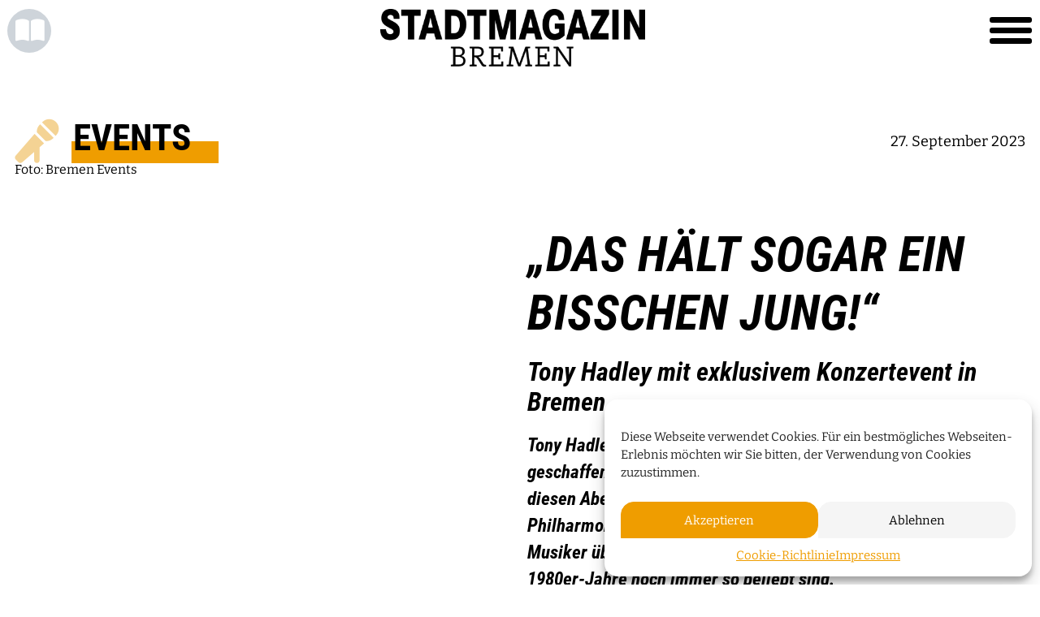

--- FILE ---
content_type: text/html; charset=UTF-8
request_url: https://stadtmagazin-bremen.de/events/das-haelt-sogar-ein-bisschen-jung/
body_size: 10839
content:
<!DOCTYPE html>
<html class="no-js" lang="de">
<head>
  <meta charset="UTF-8">
  <meta http-equiv="x-ua-compatible" content="ie=edge">
  <meta name="viewport" content="width=device-width, initial-scale=1">
  <meta name="author" content="werk85 <moin@werk85.de>">

  <link rel="icon" type="image/jpg" href="https://stadtmagazin-bremen.de/wp-content/themes/stadtmagazin/assets/images/icon_Stama.jpg">
  <link rel="apple-touch-icon-precomposed" sizes="76x76" href="https://stadtmagazin-bremen.de/wp-content/themes/stadtmagazin/assets/images/icon_Stama.jpg">
  <link rel="apple-touch-icon-precomposed" sizes="120x120" href="https://stadtmagazin-bremen.de/wp-content/themes/stadtmagazin/assets/images/icon_Stama.jpg">
  <link rel="apple-touch-icon-precomposed" sizes="152x152" href="https://stadtmagazin-bremen.de/wp-content/themes/stadtmagazin/assets/images/icon_Stama.jpg">
  <link rel="apple-touch-icon-precomposed" sizes="114x114" href="https://stadtmagazin-bremen.de/wp-content/themes/stadtmagazin/assets/images/icon_Stama.jpg">
  <link rel="apple-touch-icon-precomposed" sizes="144x144" href="https://stadtmagazin-bremen.de/wp-content/themes/stadtmagazin/assets/images/icon_Stama.jpg">

  <script>document.documentElement.className = document.documentElement.className.replace(/\'no-js\'/g, 'js')</script>
  <script src="https://kit.fontawesome.com/2c5280dac1.js" crossorigin="anonymous"></script>
  <meta name='robots' content='index, follow, max-image-preview:large, max-snippet:-1, max-video-preview:-1' />
	<style>img:is([sizes="auto" i], [sizes^="auto," i]) { contain-intrinsic-size: 3000px 1500px }</style>
	
	<!-- This site is optimized with the Yoast SEO plugin v24.7 - https://yoast.com/wordpress/plugins/seo/ -->
	<title>„Das hält sogar ein bisschen jung!“ - Stadtmagazin Bremen</title>
	<link rel="canonical" href="https://stadtmagazin-bremen.de/events/das-haelt-sogar-ein-bisschen-jung/" />
	<meta property="og:locale" content="de_DE" />
	<meta property="og:type" content="article" />
	<meta property="og:title" content="„Das hält sogar ein bisschen jung!“ - Stadtmagazin Bremen" />
	<meta property="og:url" content="https://stadtmagazin-bremen.de/events/das-haelt-sogar-ein-bisschen-jung/" />
	<meta property="og:site_name" content="Stadtmagazin Bremen" />
	<meta property="article:published_time" content="2023-09-27T06:00:05+00:00" />
	<meta property="article:modified_time" content="2023-10-11T08:54:56+00:00" />
	<meta property="og:image" content="https://stadtmagazin-bremen.de/wp-content/uploads/web.jpg" />
	<meta property="og:image:width" content="1960" />
	<meta property="og:image:height" content="1471" />
	<meta property="og:image:type" content="image/jpeg" />
	<meta name="author" content="Max Stascheit" />
	<meta name="twitter:card" content="summary_large_image" />
	<meta name="twitter:label1" content="Verfasst von" />
	<meta name="twitter:data1" content="Max Stascheit" />
	<script type="application/ld+json" class="yoast-schema-graph">{"@context":"https://schema.org","@graph":[{"@type":"WebPage","@id":"https://stadtmagazin-bremen.de/events/das-haelt-sogar-ein-bisschen-jung/","url":"https://stadtmagazin-bremen.de/events/das-haelt-sogar-ein-bisschen-jung/","name":"„Das hält sogar ein bisschen jung!“ - Stadtmagazin Bremen","isPartOf":{"@id":"https://stadtmagazin-bremen.de/#website"},"primaryImageOfPage":{"@id":"https://stadtmagazin-bremen.de/events/das-haelt-sogar-ein-bisschen-jung/#primaryimage"},"image":{"@id":"https://stadtmagazin-bremen.de/events/das-haelt-sogar-ein-bisschen-jung/#primaryimage"},"thumbnailUrl":"https://stadtmagazin-bremen.de/wp-content/uploads/web.jpg","datePublished":"2023-09-27T06:00:05+00:00","dateModified":"2023-10-11T08:54:56+00:00","author":{"@id":"https://stadtmagazin-bremen.de/#/schema/person/dbd4a4fe983a7651a71cca0bd7f022bc"},"breadcrumb":{"@id":"https://stadtmagazin-bremen.de/events/das-haelt-sogar-ein-bisschen-jung/#breadcrumb"},"inLanguage":"de","potentialAction":[{"@type":"ReadAction","target":["https://stadtmagazin-bremen.de/events/das-haelt-sogar-ein-bisschen-jung/"]}]},{"@type":"ImageObject","inLanguage":"de","@id":"https://stadtmagazin-bremen.de/events/das-haelt-sogar-ein-bisschen-jung/#primaryimage","url":"https://stadtmagazin-bremen.de/wp-content/uploads/web.jpg","contentUrl":"https://stadtmagazin-bremen.de/wp-content/uploads/web.jpg","width":1960,"height":1471,"caption":"Foto: Bremen Events"},{"@type":"BreadcrumbList","@id":"https://stadtmagazin-bremen.de/events/das-haelt-sogar-ein-bisschen-jung/#breadcrumb","itemListElement":[{"@type":"ListItem","position":1,"name":"Startseite","item":"https://stadtmagazin-bremen.de/"},{"@type":"ListItem","position":2,"name":"„Das hält sogar ein bisschen jung!“"}]},{"@type":"WebSite","@id":"https://stadtmagazin-bremen.de/#website","url":"https://stadtmagazin-bremen.de/","name":"Stadtmagazin Bremen","description":"Stadtmagazin Bremen","potentialAction":[{"@type":"SearchAction","target":{"@type":"EntryPoint","urlTemplate":"https://stadtmagazin-bremen.de/?s={search_term_string}"},"query-input":{"@type":"PropertyValueSpecification","valueRequired":true,"valueName":"search_term_string"}}],"inLanguage":"de"},{"@type":"Person","@id":"https://stadtmagazin-bremen.de/#/schema/person/dbd4a4fe983a7651a71cca0bd7f022bc","name":"Max Stascheit"}]}</script>
	<!-- / Yoast SEO plugin. -->


<link rel='stylesheet' id='wp-block-library-css' href='https://stadtmagazin-bremen.de/wp-includes/css/dist/block-library/style.min.css?ver=6.7.4' type='text/css' media='all' />
<style id='classic-theme-styles-inline-css' type='text/css'>
/*! This file is auto-generated */
.wp-block-button__link{color:#fff;background-color:#32373c;border-radius:9999px;box-shadow:none;text-decoration:none;padding:calc(.667em + 2px) calc(1.333em + 2px);font-size:1.125em}.wp-block-file__button{background:#32373c;color:#fff;text-decoration:none}
</style>
<style id='global-styles-inline-css' type='text/css'>
:root{--wp--preset--aspect-ratio--square: 1;--wp--preset--aspect-ratio--4-3: 4/3;--wp--preset--aspect-ratio--3-4: 3/4;--wp--preset--aspect-ratio--3-2: 3/2;--wp--preset--aspect-ratio--2-3: 2/3;--wp--preset--aspect-ratio--16-9: 16/9;--wp--preset--aspect-ratio--9-16: 9/16;--wp--preset--color--black: #000000;--wp--preset--color--cyan-bluish-gray: #abb8c3;--wp--preset--color--white: #ffffff;--wp--preset--color--pale-pink: #f78da7;--wp--preset--color--vivid-red: #cf2e2e;--wp--preset--color--luminous-vivid-orange: #ff6900;--wp--preset--color--luminous-vivid-amber: #fcb900;--wp--preset--color--light-green-cyan: #7bdcb5;--wp--preset--color--vivid-green-cyan: #00d084;--wp--preset--color--pale-cyan-blue: #8ed1fc;--wp--preset--color--vivid-cyan-blue: #0693e3;--wp--preset--color--vivid-purple: #9b51e0;--wp--preset--gradient--vivid-cyan-blue-to-vivid-purple: linear-gradient(135deg,rgba(6,147,227,1) 0%,rgb(155,81,224) 100%);--wp--preset--gradient--light-green-cyan-to-vivid-green-cyan: linear-gradient(135deg,rgb(122,220,180) 0%,rgb(0,208,130) 100%);--wp--preset--gradient--luminous-vivid-amber-to-luminous-vivid-orange: linear-gradient(135deg,rgba(252,185,0,1) 0%,rgba(255,105,0,1) 100%);--wp--preset--gradient--luminous-vivid-orange-to-vivid-red: linear-gradient(135deg,rgba(255,105,0,1) 0%,rgb(207,46,46) 100%);--wp--preset--gradient--very-light-gray-to-cyan-bluish-gray: linear-gradient(135deg,rgb(238,238,238) 0%,rgb(169,184,195) 100%);--wp--preset--gradient--cool-to-warm-spectrum: linear-gradient(135deg,rgb(74,234,220) 0%,rgb(151,120,209) 20%,rgb(207,42,186) 40%,rgb(238,44,130) 60%,rgb(251,105,98) 80%,rgb(254,248,76) 100%);--wp--preset--gradient--blush-light-purple: linear-gradient(135deg,rgb(255,206,236) 0%,rgb(152,150,240) 100%);--wp--preset--gradient--blush-bordeaux: linear-gradient(135deg,rgb(254,205,165) 0%,rgb(254,45,45) 50%,rgb(107,0,62) 100%);--wp--preset--gradient--luminous-dusk: linear-gradient(135deg,rgb(255,203,112) 0%,rgb(199,81,192) 50%,rgb(65,88,208) 100%);--wp--preset--gradient--pale-ocean: linear-gradient(135deg,rgb(255,245,203) 0%,rgb(182,227,212) 50%,rgb(51,167,181) 100%);--wp--preset--gradient--electric-grass: linear-gradient(135deg,rgb(202,248,128) 0%,rgb(113,206,126) 100%);--wp--preset--gradient--midnight: linear-gradient(135deg,rgb(2,3,129) 0%,rgb(40,116,252) 100%);--wp--preset--font-size--small: 13px;--wp--preset--font-size--medium: 20px;--wp--preset--font-size--large: 36px;--wp--preset--font-size--x-large: 42px;--wp--preset--spacing--20: 0.44rem;--wp--preset--spacing--30: 0.67rem;--wp--preset--spacing--40: 1rem;--wp--preset--spacing--50: 1.5rem;--wp--preset--spacing--60: 2.25rem;--wp--preset--spacing--70: 3.38rem;--wp--preset--spacing--80: 5.06rem;--wp--preset--shadow--natural: 6px 6px 9px rgba(0, 0, 0, 0.2);--wp--preset--shadow--deep: 12px 12px 50px rgba(0, 0, 0, 0.4);--wp--preset--shadow--sharp: 6px 6px 0px rgba(0, 0, 0, 0.2);--wp--preset--shadow--outlined: 6px 6px 0px -3px rgba(255, 255, 255, 1), 6px 6px rgba(0, 0, 0, 1);--wp--preset--shadow--crisp: 6px 6px 0px rgba(0, 0, 0, 1);}:where(.is-layout-flex){gap: 0.5em;}:where(.is-layout-grid){gap: 0.5em;}body .is-layout-flex{display: flex;}.is-layout-flex{flex-wrap: wrap;align-items: center;}.is-layout-flex > :is(*, div){margin: 0;}body .is-layout-grid{display: grid;}.is-layout-grid > :is(*, div){margin: 0;}:where(.wp-block-columns.is-layout-flex){gap: 2em;}:where(.wp-block-columns.is-layout-grid){gap: 2em;}:where(.wp-block-post-template.is-layout-flex){gap: 1.25em;}:where(.wp-block-post-template.is-layout-grid){gap: 1.25em;}.has-black-color{color: var(--wp--preset--color--black) !important;}.has-cyan-bluish-gray-color{color: var(--wp--preset--color--cyan-bluish-gray) !important;}.has-white-color{color: var(--wp--preset--color--white) !important;}.has-pale-pink-color{color: var(--wp--preset--color--pale-pink) !important;}.has-vivid-red-color{color: var(--wp--preset--color--vivid-red) !important;}.has-luminous-vivid-orange-color{color: var(--wp--preset--color--luminous-vivid-orange) !important;}.has-luminous-vivid-amber-color{color: var(--wp--preset--color--luminous-vivid-amber) !important;}.has-light-green-cyan-color{color: var(--wp--preset--color--light-green-cyan) !important;}.has-vivid-green-cyan-color{color: var(--wp--preset--color--vivid-green-cyan) !important;}.has-pale-cyan-blue-color{color: var(--wp--preset--color--pale-cyan-blue) !important;}.has-vivid-cyan-blue-color{color: var(--wp--preset--color--vivid-cyan-blue) !important;}.has-vivid-purple-color{color: var(--wp--preset--color--vivid-purple) !important;}.has-black-background-color{background-color: var(--wp--preset--color--black) !important;}.has-cyan-bluish-gray-background-color{background-color: var(--wp--preset--color--cyan-bluish-gray) !important;}.has-white-background-color{background-color: var(--wp--preset--color--white) !important;}.has-pale-pink-background-color{background-color: var(--wp--preset--color--pale-pink) !important;}.has-vivid-red-background-color{background-color: var(--wp--preset--color--vivid-red) !important;}.has-luminous-vivid-orange-background-color{background-color: var(--wp--preset--color--luminous-vivid-orange) !important;}.has-luminous-vivid-amber-background-color{background-color: var(--wp--preset--color--luminous-vivid-amber) !important;}.has-light-green-cyan-background-color{background-color: var(--wp--preset--color--light-green-cyan) !important;}.has-vivid-green-cyan-background-color{background-color: var(--wp--preset--color--vivid-green-cyan) !important;}.has-pale-cyan-blue-background-color{background-color: var(--wp--preset--color--pale-cyan-blue) !important;}.has-vivid-cyan-blue-background-color{background-color: var(--wp--preset--color--vivid-cyan-blue) !important;}.has-vivid-purple-background-color{background-color: var(--wp--preset--color--vivid-purple) !important;}.has-black-border-color{border-color: var(--wp--preset--color--black) !important;}.has-cyan-bluish-gray-border-color{border-color: var(--wp--preset--color--cyan-bluish-gray) !important;}.has-white-border-color{border-color: var(--wp--preset--color--white) !important;}.has-pale-pink-border-color{border-color: var(--wp--preset--color--pale-pink) !important;}.has-vivid-red-border-color{border-color: var(--wp--preset--color--vivid-red) !important;}.has-luminous-vivid-orange-border-color{border-color: var(--wp--preset--color--luminous-vivid-orange) !important;}.has-luminous-vivid-amber-border-color{border-color: var(--wp--preset--color--luminous-vivid-amber) !important;}.has-light-green-cyan-border-color{border-color: var(--wp--preset--color--light-green-cyan) !important;}.has-vivid-green-cyan-border-color{border-color: var(--wp--preset--color--vivid-green-cyan) !important;}.has-pale-cyan-blue-border-color{border-color: var(--wp--preset--color--pale-cyan-blue) !important;}.has-vivid-cyan-blue-border-color{border-color: var(--wp--preset--color--vivid-cyan-blue) !important;}.has-vivid-purple-border-color{border-color: var(--wp--preset--color--vivid-purple) !important;}.has-vivid-cyan-blue-to-vivid-purple-gradient-background{background: var(--wp--preset--gradient--vivid-cyan-blue-to-vivid-purple) !important;}.has-light-green-cyan-to-vivid-green-cyan-gradient-background{background: var(--wp--preset--gradient--light-green-cyan-to-vivid-green-cyan) !important;}.has-luminous-vivid-amber-to-luminous-vivid-orange-gradient-background{background: var(--wp--preset--gradient--luminous-vivid-amber-to-luminous-vivid-orange) !important;}.has-luminous-vivid-orange-to-vivid-red-gradient-background{background: var(--wp--preset--gradient--luminous-vivid-orange-to-vivid-red) !important;}.has-very-light-gray-to-cyan-bluish-gray-gradient-background{background: var(--wp--preset--gradient--very-light-gray-to-cyan-bluish-gray) !important;}.has-cool-to-warm-spectrum-gradient-background{background: var(--wp--preset--gradient--cool-to-warm-spectrum) !important;}.has-blush-light-purple-gradient-background{background: var(--wp--preset--gradient--blush-light-purple) !important;}.has-blush-bordeaux-gradient-background{background: var(--wp--preset--gradient--blush-bordeaux) !important;}.has-luminous-dusk-gradient-background{background: var(--wp--preset--gradient--luminous-dusk) !important;}.has-pale-ocean-gradient-background{background: var(--wp--preset--gradient--pale-ocean) !important;}.has-electric-grass-gradient-background{background: var(--wp--preset--gradient--electric-grass) !important;}.has-midnight-gradient-background{background: var(--wp--preset--gradient--midnight) !important;}.has-small-font-size{font-size: var(--wp--preset--font-size--small) !important;}.has-medium-font-size{font-size: var(--wp--preset--font-size--medium) !important;}.has-large-font-size{font-size: var(--wp--preset--font-size--large) !important;}.has-x-large-font-size{font-size: var(--wp--preset--font-size--x-large) !important;}
:where(.wp-block-post-template.is-layout-flex){gap: 1.25em;}:where(.wp-block-post-template.is-layout-grid){gap: 1.25em;}
:where(.wp-block-columns.is-layout-flex){gap: 2em;}:where(.wp-block-columns.is-layout-grid){gap: 2em;}
:root :where(.wp-block-pullquote){font-size: 1.5em;line-height: 1.6;}
</style>
<link rel='stylesheet' id='contact-form-7-css' href='https://stadtmagazin-bremen.de/wp-content/plugins/contact-form-7/includes/css/styles.css?ver=6.1.4' type='text/css' media='all' />
<link rel='stylesheet' id='wpa-css-css' href='https://stadtmagazin-bremen.de/wp-content/plugins/honeypot/includes/css/wpa.css?ver=2.3.04' type='text/css' media='all' />
<link rel='stylesheet' id='cmplz-general-css' href='https://stadtmagazin-bremen.de/wp-content/plugins/complianz-gdpr/assets/css/cookieblocker.min.css?ver=1759403101' type='text/css' media='all' />
<link rel='stylesheet' id='main-css' href='https://stadtmagazin-bremen.de/wp-content/themes/stadtmagazin/assets/main.css?ver=1759352191' type='text/css' media='all' />
<script type="text/javascript" src="https://stadtmagazin-bremen.de/wp-includes/js/jquery/jquery.min.js?ver=3.7.1" id="jquery-core-js"></script>
<script type="text/javascript" src="https://stadtmagazin-bremen.de/wp-includes/js/jquery/jquery-migrate.min.js?ver=3.4.1" id="jquery-migrate-js"></script>
<link rel="https://api.w.org/" href="https://stadtmagazin-bremen.de/wp-json/" /><link rel="alternate" title="JSON" type="application/json" href="https://stadtmagazin-bremen.de/wp-json/wp/v2/posts/40682" /><link rel="alternate" title="oEmbed (JSON)" type="application/json+oembed" href="https://stadtmagazin-bremen.de/wp-json/oembed/1.0/embed?url=https%3A%2F%2Fstadtmagazin-bremen.de%2Fevents%2Fdas-haelt-sogar-ein-bisschen-jung%2F" />
<link rel="alternate" title="oEmbed (XML)" type="text/xml+oembed" href="https://stadtmagazin-bremen.de/wp-json/oembed/1.0/embed?url=https%3A%2F%2Fstadtmagazin-bremen.de%2Fevents%2Fdas-haelt-sogar-ein-bisschen-jung%2F&#038;format=xml" />
			<style>.cmplz-hidden {
					display: none !important;
				}</style><link rel="icon" href="https://stadtmagazin-bremen.de/wp-content/uploads/icon-stama-150x150.jpg" sizes="32x32" />
<link rel="icon" href="https://stadtmagazin-bremen.de/wp-content/uploads/icon-stama.jpg" sizes="192x192" />
<link rel="apple-touch-icon" href="https://stadtmagazin-bremen.de/wp-content/uploads/icon-stama.jpg" />
<meta name="msapplication-TileImage" content="https://stadtmagazin-bremen.de/wp-content/uploads/icon-stama.jpg" />

</head>

<body data-cmplz=1 class="post-template-default single single-post postid-40682 single-format-standard">

  <nav class="navbar navbar-dark sticky-top">

  <div class="navbar-container container-xxl justify-content-center">
    <div class="navbar-btn-bar">
      <button onclick="history.back()" class="btn navigation-btn d-none" title="Zurück" id="backButton">
        <i class="fa-solid fa-arrow-left"></i>
      </button>
      <a href="/magazin/" class="btn navigation-btn d-none" title="Magazinübersicht" id="homeButton">
        <i class="fa-solid fa-book-open"></i>
      </a>
    </div>
    <a class="navbar-brand" href="https://stadtmagazin-bremen.de">
      <img src="https://stadtmagazin-bremen.de/wp-content/themes/stadtmagazin/assets/images/Stadtmagazin_Logo_white.png" alt="Stadtmagazin Bremen">
    </a>
    <button class="navbar-toggler collapsed" type="button" data-bs-toggle="collapse" data-bs-target="#navbar-main"
      aria-controls="navbarsExampleDefault" aria-expanded="false" aria-label="Toggle navigation">
      <span></span>
      <span></span>
      <span></span>
    </button>
  </div>

  <div class="collapse navbar-collapse navbar-overlay" id="navbar-main">

    <div class="nav-wrapper">
      <div class="container-xxl">
        <div class="row">
          <div class="col-md-6">
            <div class="d-flex flex-column h-100">
              <div class="search-navbar">
                <form role="search" method="get" id="search-form" action="https://stadtmagazin-bremen.de/">
  <div class="input-group input-group-lg form-search mb-3">
    <input type="search" class="form-control" placeholder="Wonach suchst du?" aria-label="Suche"
           aria-describedby="button-search" name="s" id="search-input" value="">
    <button class="btn btn-primary" type="submit" id="button-search">
      <i class="fas fa-search"></i>
      <span class="visually-hidden">Suchen</span>
    </button>
  </div>
</form>
              </div>
              <div class="nav-contact mt-5 mt-lg-auto d-none d-md-block">
                <h2>Kontakt</h2>
                  <strong>Verlag</strong>

<address>
  Magazinverlag Bremen GmbH<br />
      Martinistr. 43, 28195 Bremen<br />
    <a href="tel:0421 / 3671 – 4990">0421 / 3671 – 4990</a><br />
  <a href="mailto:info@stadtmagazin-bremen.de">info@stadtmagazin-bremen.de</a>
</address>


                <a  href="https://stadtmagazin-bremen.de/anzeigenschaltung/"  class="mt-5 mb-4 btn btn-lg btn-primary">
  Mediadaten
  <i class="fa-solid fa-arrow-right-long ms-3"></i>
</a>

              </div>
            </div>

          </div>
          <div class="col-md-6">
            <ul class="navbar-nav">
                              <li class="nav-item  menu-item menu-item-type-taxonomy menu-item-object-category menu-item-212">
                  <a class="nav-link text-end " href="https://stadtmagazin-bremen.de/magazin/bremer-koepfe/">
                    <span class="link-title">Bremer Köpfe </span>
                                                                                                            <i class="fa-kit fa-fak fa-bremen fa-fw"></i>
                                                            </a>
                                  </li>
                              <li class="nav-item  menu-item menu-item-type-taxonomy menu-item-object-category current-post-ancestor current-menu-parent current-post-parent menu-item-31086">
                  <a class="nav-link text-end " href="https://stadtmagazin-bremen.de/magazin/events/">
                    <span class="link-title">Events </span>
                                                                                                            <i class="fa-classic fa-solid fa-microphone-stand fa-fw"></i>
                                                            </a>
                                  </li>
                              <li class="nav-item  menu-item menu-item-type-post_type_archive menu-item-object-events menu-item-2132">
                  <a class="nav-link text-end " href="https://stadtmagazin-bremen.de/termine/">
                    <span class="link-title">Termine </span>
                                                                                                            <i class="fa-classic fa-solid fa-calendar-days fa-fw"></i>
                                                            </a>
                                  </li>
                              <li class="nav-item  menu-item menu-item-type-taxonomy menu-item-object-category menu-item-209">
                  <a class="nav-link text-end " href="https://stadtmagazin-bremen.de/magazin/gastro/">
                    <span class="link-title">Gastro </span>
                                                                                                            <i class="fa-classic fa-solid fa-utensils fa-fw"></i>
                                                            </a>
                                  </li>
                              <li class="nav-item  menu-item menu-item-type-taxonomy menu-item-object-category menu-item-210">
                  <a class="nav-link text-end " href="https://stadtmagazin-bremen.de/magazin/lifestyle/">
                    <span class="link-title">Lifestyle </span>
                                                                                                            <i class="fa-classic fa-solid fa-stars fa-fw"></i>
                                                            </a>
                                  </li>
                              <li class="nav-item  menu-item menu-item-type-post_type_archive menu-item-object-raffles menu-item-2133">
                  <a class="nav-link text-end " href="https://stadtmagazin-bremen.de/gewinnspiele/">
                    <span class="link-title">Verlosungen </span>
                                                                                                            <i class="fa-kit fa-fak fa-luck fa-fw"></i>
                                                            </a>
                                  </li>
                              <li class="nav-item  menu-item menu-item-type-post_type_archive menu-item-object-podcast menu-item-31087">
                  <a class="nav-link text-end " href="https://stadtmagazin-bremen.de/podcasts/">
                    <span class="link-title">Podcasts </span>
                                                                                                            <i class="fa-classic fa-solid fa-headphones fa-fw"></i>
                                                            </a>
                                  </li>
                              <li class="nav-item mt-5 menu-item menu-item-type-custom menu-item-object-custom menu-item-1544">
                  <a class="nav-link text-end " href="/shopartikel/">
                    <span class="link-title">Shop </span>
                                                          </a>
                                  </li>
                              <li class="nav-item  menu-item menu-item-type-post_type menu-item-object-page menu-item-1543">
                  <a class="nav-link text-end " href="https://stadtmagazin-bremen.de/das-sind-wir/">
                    <span class="link-title">Das sind wir </span>
                                                          </a>
                                  </li>
              </ul>
          </div>
        </div>
      </div>

      <footer class="footer">
  <div class="container-xxl">

    <div class="nav-contact d-md-none">
      <h2>Kontakt</h2>

      <div class="row row-cols-1 row-cols-sm-2">
        <div class="col mb-3">
            <strong>Verlag</strong>

<address>
  Magazinverlag Bremen GmbH<br />
      Martinistr. 43, 28195 Bremen<br />
    <a href="tel:0421 / 3671 – 4990">0421 / 3671 – 4990</a><br />
  <a href="mailto:info@stadtmagazin-bremen.de">info@stadtmagazin-bremen.de</a>
</address>

        </div>
        <div class="col text-lg-end">
          <a  href="https://stadtmagazin-bremen.de/anzeigenschaltung/"  class="mb-3 btn btn-lg btn-primary">
  Mediadaten
  <i class="fa-solid fa-arrow-right-long ms-3"></i>
</a>

        </div>
      </div>
    </div>

    <div class="pt-5 text-center">
              <a href="/printausgaben/">Unsere Magazine</a>
                <span class="px-2">|</span>
                <a href="https://shops.ticketmasterpartners.com/nwt-magazinverlag-bremen">Ticket-Shop</a>
                <span class="px-2">|</span>
                <a href="/shopartikel/">Abonnement</a>
                <span class="px-2">|</span>
                <a href="https://stadtmagazin-bremen.de/impressum/">Impressum</a>
                <span class="px-2">|</span>
                <a href="https://stadtmagazin-bremen.de/datenschutz/">Datenschutz</a>
                <span class="px-2">|</span>
                <a href="https://stadtmagazin-bremen.de/allgemeine-geschaeftsbedingungen/">AGB</a>
                <span class="px-2">|</span>
                <a href="/gewinnspielbedingungen/">Gewinnspielbedingungen</a>
      </div>
  </div>
</footer>

    </div>

  </div>
</nav>

<a href="#" class="btn navigation-btn top-btn">
  <i class="fa-solid fa-chevron-up"></i>
  <span class="visually-hidden">Zum Seitenanfang</span>
</a>


<header class="page-header">
  </header>

<main>
    <div class="container-xxl">

    
<div class="row post-header pb-4 py-md-5">
  <div class="col col-lg-6">

                  <div class="post-header-img">
        <img src="https://stadtmagazin-bremen.de/wp-content/uploads/web-1280x961.jpg" alt="" />
      </div>
              <span class="img-caption">Foto: Bremen Events</span>
          
  
              <div class="post-header-tag-list">
              </div>
    
    </div>

  <div class="col-12 order-md-first pb-4 pb-md-0">
    <div class="row align-items-end">
      <div class="col-md-auto py-4 py-md-0">
                                    <div class=" post-category">
    <i class="fa-classic fa-solid fa-microphone-stand post-category-icon"></i>
    <span class="post-category-name">Events</span>
  </div>


        </div>
              <div class="col ms-auto text-end">
          27. September 2023
        </div>
          </div>
  </div>

  <div class="col-lg-6 order-md-2 align-self-end">
    <div class="post-header-content">

                          <h1>„Das hält sogar ein bisschen jung!“</h1>
                  <h2 class="h3">Tony Hadley mit exklusivem Konzertevent in Bremen</h2>
              
                        <div class="lead d-lg-none d-xl-block">
          Tony Hadley hat mit der Formation Spandau Ballet Welthits geschaffen. Nun kommt Hadley für ein einmaliges und speziell für diesen Abend konzipiertes Konzert gemeinsam mit den Bremer Philharmonikern zurück auf die Bühne. Wir sprachen mit dem Musiker über die Proben, die Stadtmusikanten und warum die 1980er-Jahre noch immer so beliebt sind.
        </div>
      
      </div>
  </div>

  <div class="col-10 offset-1 order-last d-none d-lg-block d-xl-none pt-5">
    <p class="lead mb-0">
      Tony Hadley hat mit der Formation Spandau Ballet Welthits geschaffen. Nun kommt Hadley für ein einmaliges und speziell für diesen Abend konzipiertes Konzert gemeinsam mit den Bremer Philharmonikern zurück auf die Bühne. Wir sprachen mit dem Musiker über die Proben, die Stadtmusikanten und warum die 1980er-Jahre noch immer so beliebt sind.
    </p>
  </div>
</div>


  </div>

        <div class="container-xxl pb-4 pb-md-5  ">
  <div class="row justify-content-center">
    <div class="col-lg-10">
      
            
      <div class="row">
                  <div class="col-md-12">
                          <h3 class="text-primary">
                Ihr Konzert in Bremen wird nach eigener Aussage etwas Besonderes – inwiefern?
              </h3>
                        <p>So ein spezielles Konzert, das nur für einen einzigen Abend entwickelt wird, spielt man nicht oft. Das ist Herausforderung und Besonderheit in einem. Die Setlist haben wir in dieser Zusammensetzung noch nie gespielt. Es gibt keine Bühnen- und Lichtgestaltung, die man von anderen Konzerten übernimmt. Wir freuen uns auf das Zusammenspiel von Band und Orchester und hoffen, dass es dem Publikum auch gefällt.</p>

          </div>
                        </div>

    </div>
  </div>
</div>

                                              <div class="container-xxl pb-4 pb-md-5  ">
  <div class="row justify-content-center">
    <div class="col-lg-10">
      
            
      <div class="row">
                  <div class="col-md-12">
                          <h3 class="text-primary">
                Wie lief Ihre Zusammenarbeit mit den Bremer Philharmonikern? 
              </h3>
                        <p>Das geht heute ja zum Glück gut auf Entfernung. Und alle sind Profis, die mit Notenmaterial etwas anfangen können. Wir tauschen digital vieles aus, haben Videomeetings zur Show an sich. Einen Tag vor der Show und am Showtag proben wir dann natürlich zusammen vor Ort.</p>

          </div>
                        </div>

    </div>
  </div>
</div>

                                              <div class="container-xxl pb-4 pb-md-5  ">
  <div class="row justify-content-center">
    <div class="col-lg-10">
      
            
      <div class="row">
                  <div class="col-md-12">
                          <h3 class="text-primary">
                Was verbinden Sie mit Bremen?
              </h3>
                        <p>Ich könnte tatsächlich einige Fotos von mir und uns aus Bremen zeigen. Natürlich kenne ich die Stadtmusikanten und habe auch beide Beine des Esels als Glücksbringer angefasst – mir wurde gesagt, es müssen unbedingt beide sein. Wir waren 2019 zuletzt hier, als mit dem Veranstalter Jan Trautmann bereits die Idee für das diesjährige Konzert geboren wurde. Und ich erinnere mich an die Zeiten von TV-Auftritten in Bremen im Musikladen.</p>

          </div>
                        </div>

    </div>
  </div>
</div>

                                              <div class="container-xxl pb-4 pb-md-5  ">
  <div class="row justify-content-center">
    <div class="col-lg-10">
      
            
      <div class="row">
                  <div class="col-md-12">
                          <h3 class="text-primary">
                Wie fühlen Sie sich nach 40 Jahren auf der Bühne, wenn junge Menschen Ihre Lieder neu entdecken oder noch immer hören? 
              </h3>
                        <p>Es ist toll, wenn man Songs in seinem Repertoire hat, die dann alle hören wollen, auf die alle förmlich warten. Das hält sogar ein bisschen jung. Auch wenn wir sehr gerne Musik weit darüber hinaus spielen. In Bremen wird der Mix sogar bis hin zu meinen Lieblingssongs erweitert.</p>

          </div>
                        </div>

    </div>
  </div>
</div>

                                              <div class="container-xxl pb-4 pb-md-5  ">
  <div class="row justify-content-center">
    <div class="col-lg-10">
      
            
      <div class="row">
                  <div class="col-md-12">
                          <h3 class="text-primary">
                Was glauben Sie, warum ist die Musik der 1980er-Jahre noch so beliebt?
              </h3>
                        <p>Ich habe mal gelesen, dass die 1980er-Jahre auch über die Musik hinaus ein besonders beliebtes Jahrzehnt der Menschen war. Musikalisch hat es einfach ganz spezielle Musiker hervorgebracht, man denke da an Michael Jackson, Prince oder Madonna. Es gab viel tanzbare Musik, die aber auch emotional und irgendwie ehrlich war. Heute ist das alles schnelllebiger geworden und weniger nachhaltig. Ich glaube nicht, dass Musik aus dem jetzigen Jahrzehnt später eine große Rolle spielt. Zumindest nicht in der Breite.</p>

          </div>
                        </div>

    </div>
  </div>
</div>

                                              <div class="container-xxl pb-4 pb-md-5  ">
  <div class="row justify-content-center">
    <div class="col-lg-10">
      
            
      <div class="row">
                  <div class="col-md-12">
                          <h3 class="text-primary">
                Auf was können sich die Fans in Zukunft von Ihnen freuen? Planen Sie vielleicht ein neues Album (oder etwas ganz Anderes)?
              </h3>
                        <p>Wir gehen 2024 in UK auf eine Big Swing Tour. Spielen große Hits des Swing von Ella Fitzgerald über Tony Bennett bis Frank Sinatra. Interpretieren natürlich auch eigene Hits nochmal neu. Wer weiß, vielleicht sieht man sich später wieder in Bremen.</p>
<p><em>Das Interview führte Max Stascheit</em></p>

          </div>
                        </div>

    </div>
  </div>
</div>

                                        

      
  
  <div class="row pt-5 pb-md-5 g-0">
  <div class="col border-5 border-bottom border-dark"></div>
  <div class="col-auto"><h2 class="section-headline">Weitere Beiträge</h2></div>
  <div class="col border-5 border-bottom border-dark"></div>
</div>


  <div class="container-xxl pb-5">
    
<div id="post-list" data-filter="events" data-filter-bar="hide" data-current-post-id=40682></div>

  </div>

</main>



<!-- Consent Management powered by Complianz | GDPR/CCPA Cookie Consent https://wordpress.org/plugins/complianz-gdpr -->
<div id="cmplz-cookiebanner-container"><div class="cmplz-cookiebanner cmplz-hidden banner-1 bottom-right-view-preferences optin cmplz-bottom-right cmplz-categories-type-no" aria-modal="true" data-nosnippet="true" role="dialog" aria-live="polite" aria-labelledby="cmplz-header-1-optin" aria-describedby="cmplz-message-1-optin">
	<div class="cmplz-header">
		<div class="cmplz-logo"></div>
		<div class="cmplz-title" id="cmplz-header-1-optin">Cookie-Zustimmung verwalten</div>
		<div class="cmplz-close" tabindex="0" role="button" aria-label="Dialog schließen">
			<svg aria-hidden="true" focusable="false" data-prefix="fas" data-icon="times" class="svg-inline--fa fa-times fa-w-11" role="img" xmlns="http://www.w3.org/2000/svg" viewBox="0 0 352 512"><path fill="currentColor" d="M242.72 256l100.07-100.07c12.28-12.28 12.28-32.19 0-44.48l-22.24-22.24c-12.28-12.28-32.19-12.28-44.48 0L176 189.28 75.93 89.21c-12.28-12.28-32.19-12.28-44.48 0L9.21 111.45c-12.28 12.28-12.28 32.19 0 44.48L109.28 256 9.21 356.07c-12.28 12.28-12.28 32.19 0 44.48l22.24 22.24c12.28 12.28 32.2 12.28 44.48 0L176 322.72l100.07 100.07c12.28 12.28 32.2 12.28 44.48 0l22.24-22.24c12.28-12.28 12.28-32.19 0-44.48L242.72 256z"></path></svg>
		</div>
	</div>

	<div class="cmplz-divider cmplz-divider-header"></div>
	<div class="cmplz-body">
		<div class="cmplz-message" id="cmplz-message-1-optin">Diese Webseite verwendet Cookies. Für ein bestmögliches Webseiten-Erlebnis möchten wir Sie bitten, der Verwendung von Cookies zuzustimmen.</div>
		<!-- categories start -->
		<div class="cmplz-categories">
			<details class="cmplz-category cmplz-functional" >
				<summary>
						<span class="cmplz-category-header">
							<span class="cmplz-category-title">Funktional</span>
							<span class='cmplz-always-active'>
								<span class="cmplz-banner-checkbox">
									<input type="checkbox"
										   id="cmplz-functional-optin"
										   data-category="cmplz_functional"
										   class="cmplz-consent-checkbox cmplz-functional"
										   size="40"
										   value="1"/>
									<label class="cmplz-label" for="cmplz-functional-optin"><span class="screen-reader-text">Funktional</span></label>
								</span>
								Immer aktiv							</span>
							<span class="cmplz-icon cmplz-open">
								<svg xmlns="http://www.w3.org/2000/svg" viewBox="0 0 448 512"  height="18" ><path d="M224 416c-8.188 0-16.38-3.125-22.62-9.375l-192-192c-12.5-12.5-12.5-32.75 0-45.25s32.75-12.5 45.25 0L224 338.8l169.4-169.4c12.5-12.5 32.75-12.5 45.25 0s12.5 32.75 0 45.25l-192 192C240.4 412.9 232.2 416 224 416z"/></svg>
							</span>
						</span>
				</summary>
				<div class="cmplz-description">
					<span class="cmplz-description-functional">Die technische Speicherung oder der Zugang ist unbedingt erforderlich für den rechtmäßigen Zweck, die Nutzung eines bestimmten Dienstes zu ermöglichen, der vom Teilnehmer oder Nutzer ausdrücklich gewünscht wird, oder für den alleinigen Zweck, die Übertragung einer Nachricht über ein elektronisches Kommunikationsnetz durchzuführen.</span>
				</div>
			</details>

			<details class="cmplz-category cmplz-preferences" >
				<summary>
						<span class="cmplz-category-header">
							<span class="cmplz-category-title">Präferenzen</span>
							<span class="cmplz-banner-checkbox">
								<input type="checkbox"
									   id="cmplz-preferences-optin"
									   data-category="cmplz_preferences"
									   class="cmplz-consent-checkbox cmplz-preferences"
									   size="40"
									   value="1"/>
								<label class="cmplz-label" for="cmplz-preferences-optin"><span class="screen-reader-text">Präferenzen</span></label>
							</span>
							<span class="cmplz-icon cmplz-open">
								<svg xmlns="http://www.w3.org/2000/svg" viewBox="0 0 448 512"  height="18" ><path d="M224 416c-8.188 0-16.38-3.125-22.62-9.375l-192-192c-12.5-12.5-12.5-32.75 0-45.25s32.75-12.5 45.25 0L224 338.8l169.4-169.4c12.5-12.5 32.75-12.5 45.25 0s12.5 32.75 0 45.25l-192 192C240.4 412.9 232.2 416 224 416z"/></svg>
							</span>
						</span>
				</summary>
				<div class="cmplz-description">
					<span class="cmplz-description-preferences">Die technische Speicherung oder der Zugriff ist für den rechtmäßigen Zweck der Speicherung von Präferenzen erforderlich, die nicht vom Abonnenten oder Benutzer angefordert wurden.</span>
				</div>
			</details>

			<details class="cmplz-category cmplz-statistics" >
				<summary>
						<span class="cmplz-category-header">
							<span class="cmplz-category-title">Statistiken</span>
							<span class="cmplz-banner-checkbox">
								<input type="checkbox"
									   id="cmplz-statistics-optin"
									   data-category="cmplz_statistics"
									   class="cmplz-consent-checkbox cmplz-statistics"
									   size="40"
									   value="1"/>
								<label class="cmplz-label" for="cmplz-statistics-optin"><span class="screen-reader-text">Statistiken</span></label>
							</span>
							<span class="cmplz-icon cmplz-open">
								<svg xmlns="http://www.w3.org/2000/svg" viewBox="0 0 448 512"  height="18" ><path d="M224 416c-8.188 0-16.38-3.125-22.62-9.375l-192-192c-12.5-12.5-12.5-32.75 0-45.25s32.75-12.5 45.25 0L224 338.8l169.4-169.4c12.5-12.5 32.75-12.5 45.25 0s12.5 32.75 0 45.25l-192 192C240.4 412.9 232.2 416 224 416z"/></svg>
							</span>
						</span>
				</summary>
				<div class="cmplz-description">
					<span class="cmplz-description-statistics">Die technische Speicherung oder der Zugriff, der ausschließlich zu statistischen Zwecken erfolgt.</span>
					<span class="cmplz-description-statistics-anonymous">Die technische Speicherung oder der Zugriff, der ausschließlich zu anonymen statistischen Zwecken verwendet wird. Ohne eine Vorladung, die freiwillige Zustimmung deines Internetdienstanbieters oder zusätzliche Aufzeichnungen von Dritten können die zu diesem Zweck gespeicherten oder abgerufenen Informationen allein in der Regel nicht dazu verwendet werden, dich zu identifizieren.</span>
				</div>
			</details>
			<details class="cmplz-category cmplz-marketing" >
				<summary>
						<span class="cmplz-category-header">
							<span class="cmplz-category-title">Marketing</span>
							<span class="cmplz-banner-checkbox">
								<input type="checkbox"
									   id="cmplz-marketing-optin"
									   data-category="cmplz_marketing"
									   class="cmplz-consent-checkbox cmplz-marketing"
									   size="40"
									   value="1"/>
								<label class="cmplz-label" for="cmplz-marketing-optin"><span class="screen-reader-text">Marketing</span></label>
							</span>
							<span class="cmplz-icon cmplz-open">
								<svg xmlns="http://www.w3.org/2000/svg" viewBox="0 0 448 512"  height="18" ><path d="M224 416c-8.188 0-16.38-3.125-22.62-9.375l-192-192c-12.5-12.5-12.5-32.75 0-45.25s32.75-12.5 45.25 0L224 338.8l169.4-169.4c12.5-12.5 32.75-12.5 45.25 0s12.5 32.75 0 45.25l-192 192C240.4 412.9 232.2 416 224 416z"/></svg>
							</span>
						</span>
				</summary>
				<div class="cmplz-description">
					<span class="cmplz-description-marketing">Die technische Speicherung oder der Zugriff ist erforderlich, um Nutzerprofile zu erstellen, um Werbung zu versenden oder um den Nutzer auf einer Website oder über mehrere Websites hinweg zu ähnlichen Marketingzwecken zu verfolgen.</span>
				</div>
			</details>
		</div><!-- categories end -->
			</div>

	<div class="cmplz-links cmplz-information">
		<a class="cmplz-link cmplz-manage-options cookie-statement" href="#" data-relative_url="#cmplz-manage-consent-container">Optionen verwalten</a>
		<a class="cmplz-link cmplz-manage-third-parties cookie-statement" href="#" data-relative_url="#cmplz-cookies-overview">Dienste verwalten</a>
		<a class="cmplz-link cmplz-manage-vendors tcf cookie-statement" href="#" data-relative_url="#cmplz-tcf-wrapper">Verwalten von {vendor_count}-Lieferanten</a>
		<a class="cmplz-link cmplz-external cmplz-read-more-purposes tcf" target="_blank" rel="noopener noreferrer nofollow" href="https://cookiedatabase.org/tcf/purposes/">Lese mehr über diese Zwecke</a>
			</div>

	<div class="cmplz-divider cmplz-footer"></div>

	<div class="cmplz-buttons">
		<button class="cmplz-btn cmplz-accept">Akzeptieren</button>
		<button class="cmplz-btn cmplz-deny">Ablehnen</button>
		<button class="cmplz-btn cmplz-view-preferences">Einstellungen ansehen</button>
		<button class="cmplz-btn cmplz-save-preferences">Einstellungen speichern</button>
		<a class="cmplz-btn cmplz-manage-options tcf cookie-statement" href="#" data-relative_url="#cmplz-manage-consent-container">Einstellungen ansehen</a>
			</div>

	<div class="cmplz-links cmplz-documents">
		<a class="cmplz-link cookie-statement" href="#" data-relative_url="">{title}</a>
		<a class="cmplz-link privacy-statement" href="#" data-relative_url="">{title}</a>
		<a class="cmplz-link impressum" href="#" data-relative_url="">{title}</a>
			</div>

</div>
</div>
					<div id="cmplz-manage-consent" data-nosnippet="true"><button class="cmplz-btn cmplz-hidden cmplz-manage-consent manage-consent-1">Zustimmung verwalten</button>

</div><script type="text/javascript" src="https://stadtmagazin-bremen.de/wp-includes/js/dist/hooks.min.js?ver=4d63a3d491d11ffd8ac6" id="wp-hooks-js"></script>
<script type="text/javascript" src="https://stadtmagazin-bremen.de/wp-includes/js/dist/i18n.min.js?ver=5e580eb46a90c2b997e6" id="wp-i18n-js"></script>
<script type="text/javascript" id="wp-i18n-js-after">
/* <![CDATA[ */
wp.i18n.setLocaleData( { 'text direction\u0004ltr': [ 'ltr' ] } );
/* ]]> */
</script>
<script type="text/javascript" src="https://stadtmagazin-bremen.de/wp-content/plugins/contact-form-7/includes/swv/js/index.js?ver=6.1.4" id="swv-js"></script>
<script type="text/javascript" id="contact-form-7-js-translations">
/* <![CDATA[ */
( function( domain, translations ) {
	var localeData = translations.locale_data[ domain ] || translations.locale_data.messages;
	localeData[""].domain = domain;
	wp.i18n.setLocaleData( localeData, domain );
} )( "contact-form-7", {"translation-revision-date":"2025-10-26 03:28:49+0000","generator":"GlotPress\/4.0.3","domain":"messages","locale_data":{"messages":{"":{"domain":"messages","plural-forms":"nplurals=2; plural=n != 1;","lang":"de"},"This contact form is placed in the wrong place.":["Dieses Kontaktformular wurde an der falschen Stelle platziert."],"Error:":["Fehler:"]}},"comment":{"reference":"includes\/js\/index.js"}} );
/* ]]> */
</script>
<script type="text/javascript" id="contact-form-7-js-before">
/* <![CDATA[ */
var wpcf7 = {
    "api": {
        "root": "https:\/\/stadtmagazin-bremen.de\/wp-json\/",
        "namespace": "contact-form-7\/v1"
    }
};
/* ]]> */
</script>
<script type="text/javascript" src="https://stadtmagazin-bremen.de/wp-content/plugins/contact-form-7/includes/js/index.js?ver=6.1.4" id="contact-form-7-js"></script>
<script type="text/javascript" src="https://stadtmagazin-bremen.de/wp-content/plugins/honeypot/includes/js/wpa.js?ver=2.3.04" id="wpascript-js"></script>
<script type="text/javascript" id="wpascript-js-after">
/* <![CDATA[ */
wpa_field_info = {"wpa_field_name":"ecoryz4532","wpa_field_value":322512,"wpa_add_test":"no"}
/* ]]> */
</script>
<script type="text/javascript" src="https://stadtmagazin-bremen.de/wp-content/themes/stadtmagazin/assets/vendors.js?ver=1759399848" id="vendors-js"></script>
<script type="text/javascript" id="main-js-extra">
/* <![CDATA[ */
var wp_vars = {"ajaxUrl":"https:\/\/stadtmagazin-bremen.de\/wp-admin\/admin-ajax.php","postNonce":"9b3696d323","nameSpaced":{"key1":"value one","key2":"value two"}};
/* ]]> */
</script>
<script type="text/javascript" src="https://stadtmagazin-bremen.de/wp-content/themes/stadtmagazin/assets/main.js?ver=1759402135" id="main-js"></script>
<script type="text/javascript" id="cmplz-cookiebanner-js-extra">
/* <![CDATA[ */
var complianz = {"prefix":"cmplz_","user_banner_id":"1","set_cookies":[],"block_ajax_content":"0","banner_version":"22","version":"7.4.2","store_consent":"","do_not_track_enabled":"1","consenttype":"optin","region":"eu","geoip":"","dismiss_timeout":"","disable_cookiebanner":"","soft_cookiewall":"","dismiss_on_scroll":"","cookie_expiry":"365","url":"https:\/\/stadtmagazin-bremen.de\/wp-json\/complianz\/v1\/","locale":"lang=de&locale=de_DE","set_cookies_on_root":"0","cookie_domain":"","current_policy_id":"33","cookie_path":"\/","categories":{"statistics":"Statistiken","marketing":"Marketing"},"tcf_active":"","placeholdertext":"Klicken Sie hier, um der Speicherung von Cookies zuzustimmen und Dienste Dritter zu nutzen.","css_file":"https:\/\/stadtmagazin-bremen.de\/wp-content\/uploads\/complianz\/css\/banner-{banner_id}-{type}.css?v=22","page_links":{"eu":{"cookie-statement":{"title":"Cookie-Richtlinie","url":"\/datenschutz"},"impressum":{"title":"Impressum","url":"\/impressum"}},"us":{"impressum":{"title":"Impressum","url":"\/impressum"}},"uk":{"impressum":{"title":"Impressum","url":"\/impressum"}},"ca":{"impressum":{"title":"Impressum","url":"\/impressum"}},"au":{"impressum":{"title":"Impressum","url":"\/impressum"}},"za":{"impressum":{"title":"Impressum","url":"\/impressum"}},"br":{"impressum":{"title":"Impressum","url":"\/impressum"}}},"tm_categories":"","forceEnableStats":"","preview":"","clean_cookies":"","aria_label":"Klicken Sie hier, um der Speicherung von Cookies zuzustimmen und Dienste Dritter zu nutzen."};
/* ]]> */
</script>
<script defer type="text/javascript" src="https://stadtmagazin-bremen.de/wp-content/plugins/complianz-gdpr/cookiebanner/js/complianz.min.js?ver=1759403101" id="cmplz-cookiebanner-js"></script>
<!-- Statistics script Complianz GDPR/CCPA -->
						<script 							data-category="functional">var _paq = window._paq || [];
_paq.push(['trackPageView']);
_paq.push(['enableLinkTracking']);
_paq.push(['requireCookieConsent']);

(function() {
	var u="https://matomo.stadtmagazin-bremen.de/";
	_paq.push(['setTrackerUrl', u+'matomo.php']);
	_paq.push(['setSiteId', '1']);
	_paq.push(['setSecureCookie', window.location.protocol === "https:" ]);
	var d=document, g=d.createElement('script'), s=d.getElementsByTagName('script')[0];
	g.type='text/javascript'; g.async=true; g.src=u+'matomo.js'; s.parentNode.insertBefore(g,s);
})();

document.addEventListener("cmplz_fire_categories", function (e) {
	var consentedCategories = e.detail.categories;
	if (!cmplz_in_array( 'statistics', consentedCategories )) {
		_paq.push(['forgetCookieConsentGiven']);
	} else {
		_paq.push(['rememberCookieConsentGiven']);
	}
});

</script>

  
</body>
</html>
